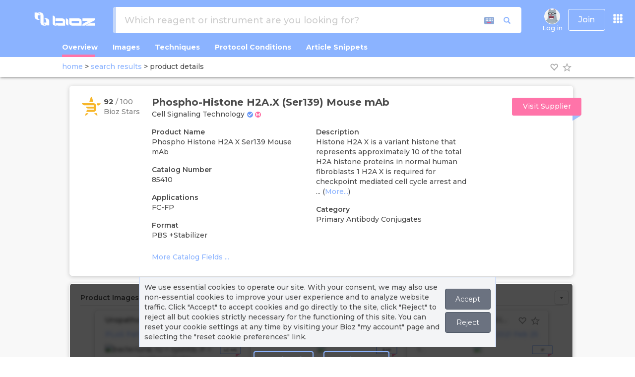

--- FILE ---
content_type: text/css; charset=utf-8
request_url: https://cdn.bioz.com/assets/tooltipster-theme.css
body_size: 86
content:
.tooltipster-sidetip.tooltipster-punk .tooltipster-box{border-radius:5px;border:0.5px solid #a9a9a9;border-bottom:3px solid #ff74a9;background:#a9a9a9}.tooltipster-sidetip.tooltipster-punk.tooltipster-top .tooltipster-box{margin-bottom:7px}.tooltipster-sidetip.tooltipster-punk .tooltipster-content{color:#fff;padding:8px 16px}.tooltipster-sidetip.tooltipster-punk .tooltipster-arrow-background{display:none}.tooltipster-sidetip.tooltipster-punk.tooltipster-bottom .tooltipster-arrow-border{border-bottom-color:#a9a9a9}.tooltipster-sidetip.tooltipster-punk.tooltipster-left .tooltipster-arrow-border{border-left-color:#a9a9a9}.tooltipster-sidetip.tooltipster-punk.tooltipster-right .tooltipster-arrow-border{border-right-color:#a9a9a9}.tooltipster-sidetip.tooltipster-punk.tooltipster-top .tooltipster-arrow-border{border-top-color:#ff74a9}
